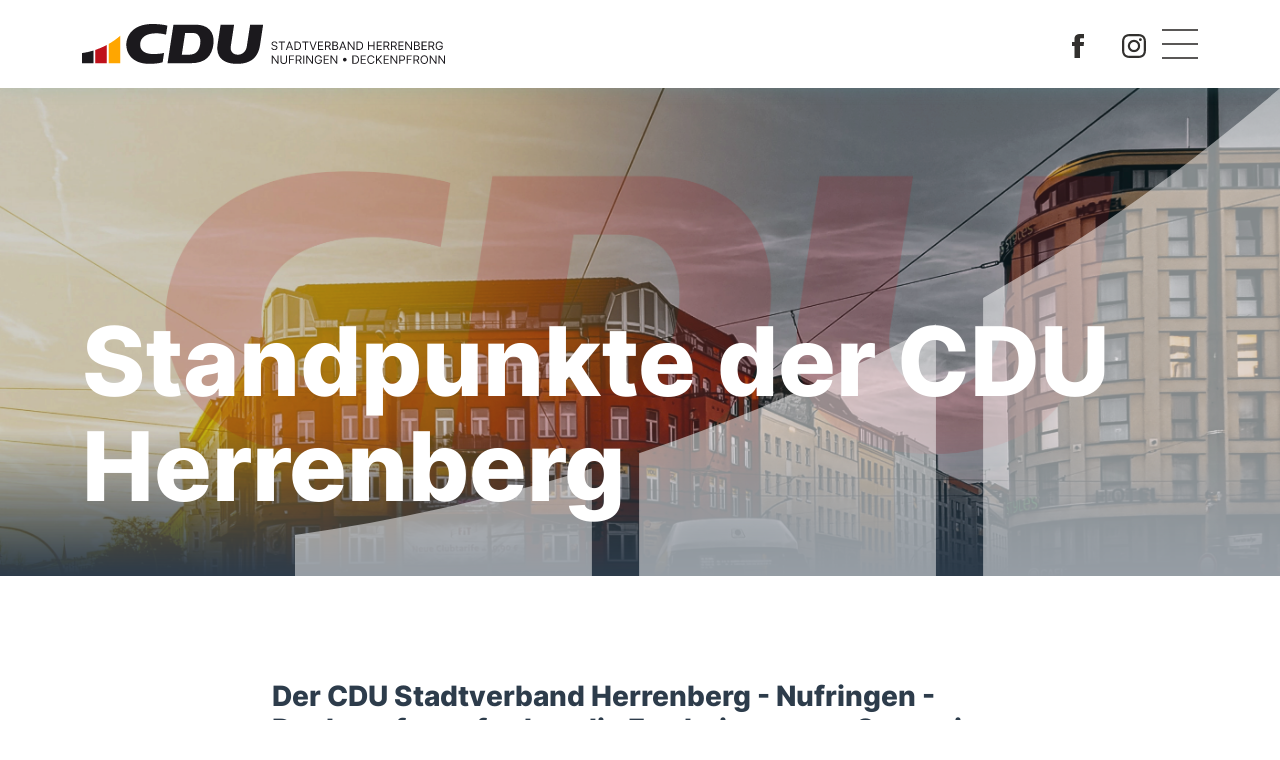

--- FILE ---
content_type: text/html; charset=utf-8
request_url: https://www.cdu-herrenberg.de/standpunkte-1
body_size: 7080
content:
<!DOCTYPE html><html dir="ltr" lang="de-de"><head><meta charset="utf-8"><!-- Realisierung: Internet XS Service GmbH Stuttgart Internetagentur Heßbrühlstraße 15 70565 Stuttgart Internet : https://www.internet-xs.de TYPO3 : https://www.internet-xs.de/web-entwicklung/typo3-programmierung E-Mail : info@internet-xs.de Telefon : 0711 / 78 19 41-0 This website is powered by TYPO3 - inspiring people to share! TYPO3 is a free open source Content Management Framework initially created by Kasper Skaarhoj and licensed under GNU/GPL. TYPO3 is copyright 1998-2026 of Kasper Skaarhoj. Extensions are copyright of their respective owners. Information and contribution at https://typo3.org/ --><title>Standpunkte</title><meta http-equiv="x-ua-compatible" content="IE=edge,chrome=1"/><meta name="generator" content="TYPO3 CMS"/><meta name="viewport" content="width=device-width, initial-scale=1, shrink-to-fit=no"/><meta name="twitter:card" content="summary"/><link rel="stylesheet" href="/typo3conf/ext/cdu_bb/Resources/Public/Vendor/bootstrap/css/bootstrap.min.css?1658245207" media="all"><link rel="stylesheet" href="/typo3conf/ext/cdu_bb/Resources/Public/Vendor/animate.css/animate.min.css?1660645067" media="all"><link rel="stylesheet" href="/typo3conf/ext/cdu_bb/Resources/Public/Vendor/tiny-slider/dist/tiny-slider.css?1635278984" media="all"><link rel="stylesheet" href="/typo3conf/ext/cdu_bb/Resources/Public/Css/main.css?1732187941" media="all"><link rel="stylesheet" href="/typo3conf/ext/cdu_bb/Resources/Public/Css/responsive.css?1683029886" media="all"><link rel="stylesheet" href="/typo3conf/ext/cdu_bb/Resources/Public/Css/v2.css?1713882243" media="all"><title>Standpunkte</title><meta name="geo.region" content="DE"/><link rel="apple-touch-icon" sizes="180x180" href="/apple-touch-icon.png"><link rel="icon" type="image/png" sizes="32x32" href="/favicon-32x32.png"><link rel="icon" type="image/png" sizes="16x16" href="/favicon-16x16.png"><link rel="manifest" href="/site.webmanifest"><link rel="mask-icon" href="/safari-pinned-tab.svg" color="#52b7c1"><meta name="msapplication-TileColor" content="#52b7c1"><meta name="theme-color" content="#ffffff"><meta name="geo.placename" content="Böblingen"/><meta name="ICBM" content="48.6864062, 9.0115434"/><meta name="geo.position" content="48.6864062;9.0115434"/><link rel="canonical" href="https://www.cdu-herrenberg.de/standpunkte-1"/></head><body id="page-845"><div id="page-nav-wrapper" class="fixed-top"><div class="container"><nav id="page-nav" class="d-flex flex-wrap align-items-center justify-content-between py-3 py-xl-4"><a href="/" class="d-flex align-items-center col-md-auto mb-md-0 text-dark text-decoration-none"><img id="page-nav-logo" src="/typo3conf/ext/cdu_bb/Resources/Public/Images/logos/cdu-stadtverband-herrenberg-nufringen-deckenpfronn-logo.svg" width="1879" height="207" alt=""/></a><ul class="nav col-12 col-md-auto mb-2 justify-content-center ms-xxl-auto mb-md-0 d-none d-xxl-flex"><li class="nav-item dropdown"><a href="#" data-bs-toggle="dropdown" class="nav-link dropdown-toggle p-0 mx-3" id="navbarDropdown0"> Mitmachen </a><ul class="dropdown-menu px-3 pt-4 pb-1" aria-labelledby="navbarDropdownMenuLink"><li><a class="dropdown-item py-2 pe-5 ps-0 " target="_blank" href="https://www.cdu.de/mitglied-werden/antrag"> Mitglied werden </a></li><li><a class="dropdown-item py-2 pe-5 ps-0 " href="/mitmachen/spenden"> Spenden </a></li></ul></li><li class="nav-item dropdown"><a href="#" data-bs-toggle="dropdown" class="nav-link dropdown-toggle p-0 mx-3" id="navbarDropdown1"> Über uns </a><ul class="dropdown-menu px-3 pt-4 pb-1" aria-labelledby="navbarDropdownMenuLink"><li><a class="dropdown-item py-2 pe-5 ps-0 " href="/ueber-uns/vorstand"> Unser Vorstand </a></li><li><a class="dropdown-item py-2 pe-5 ps-0 " href="/ueber-uns/gemeinderat-herrenberg"> Gemeinderat Herrenberg </a></li><li><a class="dropdown-item py-2 pe-5 ps-0 " href="/ueber-uns/gemeinderat-nufringen"> Gemeinderat Nufringen </a></li><li><a class="dropdown-item py-2 pe-5 ps-0 " href="/ueber-uns/ortschaftsrat"> Ortschaftsrat </a></li></ul></li><li class="nav-item "><a class="nav-link p-0 mx-3" href="/termine"> Termine </a></li><li class="nav-item "><a class="nav-link p-0 mx-3" href="/aktuelles"> Aktuelles </a></li><li class="nav-item dropdown"><a href="#" data-bs-toggle="dropdown" class="nav-link dropdown-toggle p-0 mx-3" id="navbarDropdown4"> CDU im Kreis </a><ul class="dropdown-menu px-3 pt-4 pb-1" aria-labelledby="navbarDropdownMenuLink"><li><a class="dropdown-item py-2 pe-5 ps-0 " target="_blank" href="https://www.cdu-bb.de/"> Kreisverband </a></li><li><a class="dropdown-item py-2 pe-5 ps-0 " href="/ueber-uns/kreisvorstand"> Kreisvorstand </a></li><li><a class="dropdown-item py-2 pe-5 ps-0 " href="/ueber-uns/kreisgeschaeftsstelle"> Kreisgeschäftsstelle </a></li><li><a class="dropdown-item py-2 pe-5 ps-0 " href="/ueber-uns/unsere-vertreter"> Unsere Vertreter </a></li><li><a class="dropdown-item py-2 pe-5 ps-0 " href="/ueber-uns/arbeitskreise"> Arbeitskreise </a></li><li><a class="dropdown-item py-2 pe-5 ps-0 " href="/ueber-uns/vereinigungen"> Vereinigungen </a></li></ul></li><li class="nav-item dropdown active"><a href="#" data-bs-toggle="dropdown" class="nav-link dropdown-toggle p-0 mx-3" id="navbarDropdown5"> Standpunkte </a><ul class="dropdown-menu px-3 pt-4 pb-1" aria-labelledby="navbarDropdownMenuLink"><li><a class="dropdown-item py-2 pe-5 ps-0 " href="/standpunkte/standpunkte-cdu-kreis-boeblingen"> Standpunkte CDU im Kreis Böblingen </a></li><li><a class="dropdown-item py-2 pe-5 ps-0 " target="_blank" href="https://assets.ctfassets.net/nwwnl7ifahow/5CgMnK71ags88lqIxtkCB5/66e14b4cc6a1207a4a5e4da169e46a33/240507_CDU_GSP_2024_Beschluss_Parteitag_FINAL.pdf"> CDU Grundsatzprogramm 2024 </a></li><li><a class="dropdown-item py-2 pe-5 ps-0 " target="_blank" href="https://www.grundsatzprogramm-cdu.de"> Grundsätzlich CDU </a></li></ul></li></ul><div class="col-sm-auto text-end d-none d-sm-flex ms-sm-auto me-sm-3 me-xl-0 me-xxl-0"><a class="d-inline-block mx-3" href="https://de-de.facebook.com/CDU_Herrenberg/" target="_blank"><img id="page-nav-facebook-logo" alt="Facebook-Logo" src="/typo3conf/ext/cdu_bb/Resources/Public/Images/facebook-logo.svg" width="602" height="602"/></a><a class="d-inline-block mx-3" href="https://www.instagram.com/cdukvbb/" target="_blank"><img id="page-nav-instagram-logo" alt="Instagram-Logo" src="/typo3conf/ext/cdu_bb/Resources/Public/Images/instagram-logo.svg" width="256" height="256"/></a></div><div class="col-auto text-end d-xxl-none" id="hamburger"><div id="nav-icon2"><span></span><span></span><span></span><span></span><span></span><span></span></div></div></nav></div></div><nav id="off-canvas-nav"><ul class="p-0 ps-4 m-0" id="off-canvas-nav-nav"><li class="nav-item py-2 "><a href="#" data-bs-toggle="collapse" data-bs-target="#off-canvas-nav-dropdown-0-dropdown" class="nav-link py-2" id="off-canvas-nav-dropdown-0"> Mitmachen </a><ul data-bs-parent="#off-canvas-nav-nav" id="off-canvas-nav-dropdown-0-dropdown" class="ps-4 m-0 collapse " aria-labelledby="navbarDropdownMenuLink"><li><a class="nav-link py-2 " href="https://www.cdu.de/mitglied-werden/antrag"> Mitglied werden </a></li><li><a class="nav-link py-2 " href="/mitmachen/spenden"> Spenden </a></li></ul></li><li class="nav-item py-2 "><a href="#" data-bs-toggle="collapse" data-bs-target="#off-canvas-nav-dropdown-1-dropdown" class="nav-link py-2" id="off-canvas-nav-dropdown-1"> Über uns </a><ul data-bs-parent="#off-canvas-nav-nav" id="off-canvas-nav-dropdown-1-dropdown" class="ps-4 m-0 collapse " aria-labelledby="navbarDropdownMenuLink"><li><a class="nav-link py-2 " href="/ueber-uns/vorstand"> Unser Vorstand </a></li><li><a class="nav-link py-2 " href="/ueber-uns/gemeinderat-herrenberg"> Gemeinderat Herrenberg </a></li><li><a class="nav-link py-2 " href="/ueber-uns/gemeinderat-nufringen"> Gemeinderat Nufringen </a></li><li><a class="nav-link py-2 " href="/ueber-uns/ortschaftsrat"> Ortschaftsrat </a></li></ul></li><li class="nav-item py-2 "><a class="nav-link py-2" href="/termine"> Termine </a></li><li class="nav-item py-2 "><a class="nav-link py-2" href="/aktuelles"> Aktuelles </a></li><li class="nav-item py-2 "><a href="#" data-bs-toggle="collapse" data-bs-target="#off-canvas-nav-dropdown-4-dropdown" class="nav-link py-2" id="off-canvas-nav-dropdown-4"> CDU im Kreis </a><ul data-bs-parent="#off-canvas-nav-nav" id="off-canvas-nav-dropdown-4-dropdown" class="ps-4 m-0 collapse " aria-labelledby="navbarDropdownMenuLink"><li><a class="nav-link py-2 " href="https://www.cdu-bb.de/"> Kreisverband </a></li><li><a class="nav-link py-2 " href="/ueber-uns/kreisvorstand"> Kreisvorstand </a></li><li><a class="nav-link py-2 " href="/ueber-uns/kreisgeschaeftsstelle"> Kreisgeschäftsstelle </a></li><li><a class="nav-link py-2 " href="/ueber-uns/unsere-vertreter"> Unsere Vertreter </a></li><li><a class="nav-link py-2 " href="/ueber-uns/arbeitskreise"> Arbeitskreise </a></li><li><a class="nav-link py-2 " href="/ueber-uns/vereinigungen"> Vereinigungen </a></li></ul></li><li class="nav-item py-2 active"><a href="#" data-bs-toggle="collapse" data-bs-target="#off-canvas-nav-dropdown-5-dropdown" class="nav-link py-2" id="off-canvas-nav-dropdown-5"> Standpunkte </a><ul data-bs-parent="#off-canvas-nav-nav" id="off-canvas-nav-dropdown-5-dropdown" class="ps-4 m-0 collapse show" aria-labelledby="navbarDropdownMenuLink"><li><a class="nav-link py-2 " href="/standpunkte/standpunkte-cdu-kreis-boeblingen"> Standpunkte CDU im Kreis Böblingen </a></li><li><a class="nav-link py-2 " href="https://assets.ctfassets.net/nwwnl7ifahow/5CgMnK71ags88lqIxtkCB5/66e14b4cc6a1207a4a5e4da169e46a33/240507_CDU_GSP_2024_Beschluss_Parteitag_FINAL.pdf"> CDU Grundsatzprogramm 2024 </a></li><li><a class="nav-link py-2 " href="https://www.grundsatzprogramm-cdu.de"> Grundsätzlich CDU </a></li></ul></li></ul><div class="mt-4"><a class="d-inline-block mx-3" href="https://de-de.facebook.com/cdukvbb/" target="_blank"><img id="off-canvas-facebook-logo" alt="Facebook-Logo" src="/typo3conf/ext/cdu_bb/Resources/Public/Images/facebook-logo.svg" width="602" height="602"/></a><a class="d-inline-block mx-3" href="https://www.instagram.com/cdukvbb/" target="_blank"><img id="off-canvas-nav-instagram-logo" alt="Instagram-Logo" src="/typo3conf/ext/cdu_bb/Resources/Public/Images/instagram-logo.svg" width="256" height="256"/></a></div></nav><div class="header-mit-bild"><div class="header-mit-bild-bild" style="background-image: url(/fileadmin/geteilte-medien/Standard-Header.jpg);"></div><div class="header-mit-bild-overlay">&nbsp;</div><div class="header-mit-bild-overlay2">&nbsp;</div><div class="header-mit-bild-content"><div class="container"><h1>Standpunkte der CDU Herrenberg</h1></div></div></div><br /><br /><div class="inhaltsseite-content-wrapper bg-abstract-bottom-right"><div class="container"><div class="row"><div class="col-lg-8 offset-lg-2 col-bg"><h3 class="my-5">Der CDU Stadtverband Herrenberg - Nufringen - Deckenpfronn fordert die Erarbeitung von Szenarien, wie das Krankenhaus in Herrenberg erhalten werden kann</h3><p>Anfang Juli hat der Landrat Bernhard und die Geschäftsleitung des Klinikverbundes Südwest das Fachgutachten zum Medizinkonzept 2030 in Teilen öffentlich gemacht. Dieses Gutachten sieht große Anpassungen in der Krankenhauslandschaft in den Landkreisen Böblingen und Calw vor. Vor allem in Herrenberg stehen lt. Gutachten große Veränderungen an. Konkret: Die Wandlung des Krankenhauses in ein ‚Medizinisches Versorgungszentrum (MVZ)‘ mit rein ambulantem Leistungsspektrum. Was dies im Detail bedeutet, ist bisher noch unklar.</p><p>Die Enttäuschung und Verärgerung in Herrenberg sind groß. Sowohl die Kommunalpolitik als auch die Mitarbeiter/innen, die Patienten/innen und die Kooperationspartner haben in den letzten Jahren weitreichende Veränderungen am Krankenhaus konstruktiv mitgetragen. Die geforderte Spezialisierung wurde umgesetzt und damit nachweisbare Erfolge erzielt. Dies geschah im festen Vertrauen auf die Worte des Landrates und Aufsichtsratsvorsitzenden des Klinikverbundes Südwest, dass das Herrenberger Krankenhaus als Einrichtung eine Perspektive hat.</p><p>Gemäß den Ausführungen von Landrat Bernhard bei der Informationsveranstaltung am 17.07.2023 ist das aktuelle Gutachten lediglich der Beginn eines Diskussions- &amp; Beteiligungsprozesses; Entscheidungen seien noch nicht getroffen. Diese Zusage muss eingehalten werden!</p><p>Ein Medizinkonzept steht im Kontext sehr vieler Faktoren. Veränderungen am Konzept des Klinikverbundes müssen daher wohl durchdacht und äußerst sorgfältig abgewogen werden - pauschale Forderungen nach dem Erhalt des Status Quo greifen zu kurz. Für den CDU Stadtverband Herrenberg - Nufringen - Deckenpfronn ist klar, dass insbesondere nachfolgende Aspekte bei der Festlegung der zukünftigen Strategie für den Krankenhausstandort Herrenberg berücksichtigt werden müssen:</p><p>a) Die Qualität der medizinischen Versorgung im Großraum Herrenberg darf sich keinesfalls verschlechtern. Qualität umfasst hierbei nicht nur die medizinische Behandlung selbst, sondern bspw. auch die mit der Behandlung in Zusammenhang stehenden Transporte und die damit einhergehenden Belastungen für die Patientinnen und Patienten.</p><p>b) Die Funktionsfähigkeit der medizinischen Versorgung für die Breite der Bevölkerung zeigt sich u.a. im Zusammenspiel der niedergelassenen Haus- &amp; Fachärzte/innen mit unserem Krankenhaus. Dieses Zusammenspiel muss bei den Überlegungen zum Herrenberger Krankenhaus ein wesentlicher Aspekt sein; bspw. mit Blick auf die Verfügbarkeit von Betten, die Verfügbarkeit von Transportkapazitäten, u.a.m.</p><p>c) Das wirtschaftliche Ergebnis des ‚Verbunds als Ganzes‘ muss signifikant verbessert werden. Ende 2023 wird das verbundweite Jahresdefizit für die medizinische Krankenhausversorgung der 560.000 Einwohner/innen im Klinikverbund Südwest ca. 50 - 60 Mio. € betragen. Dieses finanzielle Defizit muss deutlich reduziert und die Wirtschaftlichkeit des KVSW erhöht werden; dies schon allein aus Gründen der Generationengerechtigkeit.</p><p>d) Der Fachkräftemangel - sowohl beim Pflegepersonal als auch bei Ärztinnen &amp; Ärzten - ist auch in Herrenberg und im Landkreis angekommen. Die enorm gestiegene Anzahl von Leasing-Ärzten in unseren Krankenhäusern und der verstärkte Rückgriff auf Leiharbeitskräfte machen dies deutlich. In den kommenden Jahren wird der Fachkräftemangel weiter zunehmen und nicht nur unser Krankenhaus, sondern auch unsere Hausarztpraxen und niedergelassenen Fachärztinnen &amp; -ärzte vor enorme Herausforderungen stellen. Unsere medizinische Versorgungslandschaft hier in Herrenberg als Ganzes muss auf den Fachkräftemangel bestmöglich vorbereitet werden.</p><p>e) HerrenbergbietetmitseinerüberJahrzehntegewachsenenundetabliertenEhrenamtsstrukturein Pfund, das kein anderer Standort im Klinikverbund Südwest - aber auch weit darüber hinaus - in dieser Breite und Stabilität bietet. Das Zusammenwirken zwischen Ehrenamtlichen und Hauptamtlichen funktioniert hervorragend. Es bietet Vorteile in vielerlei Hinsicht und führt zu einer starken Verwurzelung des Krankhauses in der Herrenberger Bevölkerung. Eine solche Ehrenamtsstruktur darf (vor allem in gesellschaftlich herausfordernden Zeiten wie diesen) nicht aufs Spiel gesetzt werden und kann - egal an welchem Standort - nicht innerhalb weniger Jahre aufgebaut werden. Es wäre fatal, die Chancen, welche sich aus der Zusammenarbeit mit der Evangelischen Diakonieschwesternschaft Korntal-Münchingen und dem Engagement der Ehrenamtlichen bieten, zukünftig nicht zu nutzen.</p><p>f) Die medizinische Notfallversorgung - vor allem die Notfallversorgung von älteren Menschen - ist ein weiteres wesentliches Kriterium bei der Bewertung der geplanten Veränderungen. Bei Schlaganfällen und Herzinfarkten ist die Versorgung bereits jetzt gut geregelt: Ein Linkskatheter- Messplatz sowie eine Stroke-Unit stehen aktuell in Leonberg bzw. Sindelfingen zur Verfügung und die Notfallketten sind entsprechend organisiert. Die Notfallversorgung umfasst jedoch weit mehr: Stürze, Brüche, Darmverschlüsse, Herzinsuffizienzen, Atemnot u.a.m. - nicht selten bei Bewohnern/innen unserer hiesigen Pflegeheime. Bei der Notfallversorgung und der Gestaltung der Notfallketten darf es keine Abstriche geben; bestehende Strukturen müssen in eine etwaige Neugestaltung eingebunden und Kapazitäten ggf. ausgebaut werden.</p><p>g) Die stationäre medizinische Versorgung einschließlich medizinischer Notfallversorgung in Herrenberg muss in öffentlicher Trägerschaft bleiben. Eine Privatisierung kommt nicht in Betracht.</p><p>Den von Landrat Bernhard zugesagten Beratungsprozess mit öffentlicher Beteiligung begrüßen wir ausdrücklich – haben gleichzeitig aber große Erwartungen an diesen Prozess:</p><p>(1) Die vielen - sehr berechtigten - Fragen und Anregungen aus der Bevölkerung und den betroffenen Personen (Mitarbeiter/innen, Hausärztinnen &amp; Hausärzte, ...) insbesondere zum Thema Frauenheilkunde und Geburtshilfe müssen umfassend und nachvollziehbar beantwortet werden bzw. in den Planungen Berücksichtigung finden.</p><p>(2) Im Rahmen des Prozesses muss vollständige Transparenz hinsichtlich der Datenlage, der Entscheidungskriterien und den Auswirkungen hergestellt werden. Interessierte Bürger/innen müssen einfachen Zugang zu diesen Daten bekommen. (Das versprochene komplette Gutachten liegt nach wie vor nicht vor).</p><p>Wir fordern von den handelnden Personen jedoch detaillierte Konzepte und Vorschläge, wie bzw. mit welchen Anpassungen der Krankenhausstandort Herrenberg erhalten werden kann. Hier sind der Aufsichtsrat des KVSW, das Beratungsunternehmen Lohfert &amp; Lohfert, der Kreistag sowie die Klinikleitung gleichermaßen in der Pflicht. Ein Ansatz könnte unserer Einschätzung nach unter anderem der stationäre Ausbau der Geriatrie sowie die Palliativmedizin sein. Mit Blick auf die Frauenheilkunde und die Geburtshilfe schließen wir uns den Forderungen der Frauen Union an.</p><p>Für den Stadtverband</p><p>Tobias Pfander Co-Vorsitzender</p><p>Albrecht Stickel Co-Vorsitzender</p></div></div><div class="row"><div class="col-lg-8 offset-lg-2 col-bg"><h3 class="my-5">Unsere konkreten Fragen und Forderungen zum aktuellen Zeitpunkt:</h3><p>1) Größtmögliche Transparenz und angemessene Fristen bei der Information und Einbindung der Bürger/innen, Entscheidungsträger/innen und Mitarbeiter/innen.</p><p>2) Prüfung aller Optionen, um das Krankenhaus in Herrenberg zu erhalten und wirtschaftlich nachhaltig im Gesamtverbund zu führen.</p><p>3) Detaillierte Darstellung des Fachgutachtens, der Fakten sowie der Pro- und Contra-Argumente in für Laien verständlicher Sprache.</p><p>4) Offenlegung der betriebswirtschaftlichen Zahlen der einzelnen Häuser im Klinikverbund inkl. deren Herleitung (bspw. Verrechnungssätze, etc.). Erarbeitung einer Strategie, wie die großen Häuser im KVSW in die Wirtschaftlichkeit geführt werden können, um die kleineren Häuser mitfinanzieren zu können?</p><p>5) Detaillierte Erläuterung, inwiefern die geplanten Veränderungen zu einer Verringerung des Defizits auf Klinikverbund-Ebene führen. Worin liegen konkret die Einsparungen und wie hoch sind diese jeweils? Wo entstehen Mehrkosten an anderen Standorten? Welche sonstigen Einsparungen wird der Klinikverbund – parallel zu den Maßnahmen in Herrenberg – umsetzen?</p><p>6) Bitte um Vorlage eines detaillierten Zeitplans bzgl. der bisher geplanten Maßnahmen.</p><p>7) Welche Auswirkungen haben die geplanten Änderungen auf das ehrenamtliche Engagement und auf die Zusammenarbeit mit der Diakonieschwesternschaft? Wie wird sichergestellt, dass diejenigen, die bereits in Herrenberg tätig sind - egal ob Fachkräfte oder Ehrenamtliche - dem KVSW erhalten bleiben?</p><p>8) Wie wirken sich die geplanten Strukturqualitätsvorgaben vom Bund auf den Klinikverbund insgesamt, und auf den Krankenhausstandort Herrenberg im Besonderen, aus?</p><p>9) Aus welchen konkreten Gründen werden Leistungen aus Herrenberg nach Calw und Nagold verlegt? Wie hoch sind die damit einhergehenden Investitionskosten? Über welchen Zeitraum sollen die aus Herrenberg verlagerten Leistungen in Nagold bzw. Calw betrieben werden (bspw. die Geburtshilfe in Nagold)?</p><p>10) Wie soll das Notfallkonzept für Herrenberg konkret gestaltet sein? Wo werden zu welchen Tages-/Nachtzeiten, welche Notfälle behandelt? Wie sehen die Notfallketten mit Blick auf die Kapazitäten, Transportwege und Transportzeiten aus?</p><p>11) In welchem Zusammenhang stehen die Überlegungen zur Struktur des Klinikverbundes mit der geplanten Krankenhausreform auf Bundesebene? Welche Auswirkungen haben die aktuellen Absprachen zwischen dem Bundesgesundheitsminister und den Gesundheitsminister der Länder auf das Krankenhaus Herrenberg?</p></div></div></div></div><div id="page-footer-wrapper"><div class="container"><footer id="page-footer" class="d-flex flex-wrap align-items-center justify-content-center justify-content-md-between py-4"><a href="https://www.cdu-bb.de/" target="_blank" class="d-flex align-items-center col-md-2 mb-2 mb-md-0 text-dark text-decoration-none" ><img id="page-footer-logo" alt="CDU Kreisverband Böblingen" src="/typo3conf/ext/cdu_bb/Resources/Public/Images/logos/cdu-kreisverband-boeblingen-logo-w.svg" width="413" height="75"/></a><ul class="nav col-12 col-md-auto justify-content-center my-4 my-lg-0"><li class="nav-item "><a class="nav-link mx-4 p-0 text-white" href="/kontakt"> Kontakt </a></li><li class="nav-item "><a class="nav-link mx-4 p-0 text-white" href="/datenschutz"> Datenschutz </a></li><li class="nav-item "><a class="nav-link mx-4 p-0 text-white" href="/impressum"> Impressum </a></li></ul><div class="col-md-2 text-end"><a class="d-inline-block mx-3" href="https://de-de.facebook.com/cdukvbb/" target="_blank"><img id="page-footer-facebook-logo" alt="Facebook-Logo" src="/typo3conf/ext/cdu_bb/Resources/Public/Images/facebook-logo-w.svg" width="602" height="602"/></a><a class="d-inline-block mx-3" href="https://www.instagram.com/cdukvbb/" target="_blank"><img id="page-footer-instagram-logo" alt="Instagram-Logo" src="/typo3conf/ext/cdu_bb/Resources/Public/Images/instagram-logo-w.svg" width="256" height="256"/></a></div></footer></div></div><div class="modal" id="modal-mitglied-werden-bestaetigung" tabindex="-1" aria-labelledby="staticBackdropLabel" aria-hidden="true"><div class="modal-dialog"><div class="modal-content border-0 shadow-lg"><div class="modal-header border-0"><h5 class="modal-title" id="staticBackdropLabel">Vielen Dank!</h5><button type="button" class="btn-close" data-bs-dismiss="modal" aria-label="Close"></button></div><div class="modal-body"><p>Vielen Dank für Ihr Interesse an der CDU.</p><p>Wir setzen uns schnellstmöglich mit Ihnen in Verbindnung.</p></div><div class="modal-footer border-0 pt-0"><button type="button" class="btn btn-primary" data-bs-dismiss="modal">Weiter</button></div></div></div></div><script src="/typo3conf/ext/cdu_bb/Resources/Public/Vendor/jquery/jquery-3.6.0.min.js?1660556987"></script><script src="/typo3conf/ext/cdu_bb/Resources/Public/Vendor/jquery.matchHeight/jquery.matchHeight-min.js?1664971812"></script><script src="/typo3conf/ext/cdu_bb/Resources/Public/Vendor/tiny-slider/dist/min/tiny-slider.js?1635278984"></script><script src="/typo3conf/ext/cdu_bb/Resources/Public/Vendor/bootstrap/js/bootstrap.bundle.min.js?1658245207"></script><script src="/typo3conf/ext/cdu_bb/Resources/Public/JavaScript/main.js?1730732639"></script></body></html>

--- FILE ---
content_type: text/css; charset=utf-8
request_url: https://www.cdu-herrenberg.de/typo3conf/ext/cdu_bb/Resources/Public/Css/main.css?1732187941
body_size: 4130
content:
.animate__delay-0_5s {
    --animate-delay: 0.5s;
}

.animate__delay-0_75s {
    --animate-delay: 0.75s;
}

@font-face {
    font-family: 'cdu_kievit_tabbold';
    src: url('../Vendor/CDUKievit/cdukvtb_-webfont.woff2') format('woff2'),
    url('../Vendor/CDUKievit/cdukvtb_-webfont.woff') format('woff');
    font-weight: normal;
    font-style: normal;

}

@font-face {
    font-family: 'cdu_kievit_tabbold_italic';
    src: url('../Vendor/CDUKievit/cdukvtbi-webfont.woff2') format('woff2'),
    url('../Vendor/CDUKievit/cdukvtbi-webfont.woff') format('woff');
    font-weight: normal;
    font-style: normal;

}

@font-face {
    font-family: 'cdu_kievit_tabregular';
    src: url('../Vendor/CDUKievit/cdukvtw_-webfont.woff2') format('woff2'),
    url('../Vendor/CDUKievit/cdukvtw_-webfont.woff') format('woff');
    font-weight: normal;
    font-style: normal;

}

@font-face {
    font-family: 'cdu_kievit_tabitalic';
    src: url('../Vendor/CDUKievit/cdukvtwi-webfont.woff2') format('woff2'),
    url('../Vendor/CDUKievit/cdukvtwi-webfont.woff') format('woff');
    font-weight: normal;
    font-style: normal;

}

/* montserrat-regular - latin */
@font-face {
    font-family: 'Montserrat';
    font-style: normal;
    font-weight: 400;
    src: url('../Fonts/montserrat-v25-latin/montserrat-v25-latin-regular.eot'); /* IE9 Compat Modes */
    src: local(''),
    url('../Fonts/montserrat-v25-latin/montserrat-v25-latin-regular.eot?#iefix') format('embedded-opentype'), /* IE6-IE8 */
    url('../Fonts/montserrat-v25-latin/montserrat-v25-latin-regular.woff2') format('woff2'), /* Super Modern Browsers */
    url('../Fonts/montserrat-v25-latin/montserrat-v25-latin-regular.woff') format('woff'), /* Modern Browsers */
    url('../Fonts/montserrat-v25-latin/montserrat-v25-latin-regular.ttf') format('truetype'), /* Safari, Android, iOS */
    url('../Fonts/montserrat-v25-latin/montserrat-v25-latin-regular.svg#Montserrat') format('svg'); /* Legacy iOS */
}
/* montserrat-500 - latin */
@font-face {
    font-family: 'Montserrat';
    font-style: normal;
    font-weight: 500;
    src: url('../Fonts/montserrat-v25-latin/montserrat-v25-latin-500.eot'); /* IE9 Compat Modes */
    src: local(''),
    url('../Fonts/montserrat-v25-latin/montserrat-v25-latin-500.eot?#iefix') format('embedded-opentype'), /* IE6-IE8 */
    url('../Fonts/montserrat-v25-latin/montserrat-v25-latin-500.woff2') format('woff2'), /* Super Modern Browsers */
    url('../Fonts/montserrat-v25-latin/montserrat-v25-latin-500.woff') format('woff'), /* Modern Browsers */
    url('../Fonts/montserrat-v25-latin/montserrat-v25-latin-500.ttf') format('truetype'), /* Safari, Android, iOS */
    url('../Fonts/montserrat-v25-latin/montserrat-v25-latin-500.svg#Montserrat') format('svg'); /* Legacy iOS */
}

* {
    outline: none !important;
}

body {
    font-family: cdu_kievit_tabregular;
    line-height: 1.75;
    padding-top: 62px;
    color: #32302e;
    overflow-x: hidden;
}

.bg-light {
    background: #f4f4f4 !important;
}

#page-footer-wrapper {
    background: #32302e;
    color: #ffffff;
    padding-top: 5vh;
    padding-bottom: 5vh;
}

#page-footer-logo {
    height: 40px;
    width: auto;
}

#page-nav-wrapper {
    background: #f4f4f4;
    font-weight: 400;
}

#page-nav-facebook-logo, #page-nav-instagram-logo {
    max-width: 24px;
    height: auto;
}

#page-nav a {
    color: #32302e;
    font-family: 'Montserrat', sans-serif;
}

#page-nav .dropdown-toggle::after {
    display: none;
}

#page-nav .dropdown-menu {
    background: #f4f4f4;
    border: none;
    border-bottom-left-radius: 20px;
    border-bottom-right-radius: 20px;

}

#page-nav .dropdown-menu > li {
    border-bottom: 1px solid #d1d1d1;
}

#page-nav .dropdown-menu > li:last-child {
    border-bottom: none;
}

#page-nav .dropdown-menu > li > a {
    color: #595756;
}

#page-nav .dropdown-menu > li > a:hover, #page-nav .dropdown-menu > li > a:focus, #page-nav .dropdown-menu > li > a:active, #page-nav .dropdown-menu > li > a:focus:active {
    background: none;
    color: #32302e;
    font-weight: 500;
}

#page-nav .dropdown-item.active, #page-nav .dropdown-item:active {
    background: none;
    font-weight: 500;
    color: #32302e;
}

#page-nav .nav-link.dropdown-toggle.show {
    font-weight: 500;
}


/*#page-nav .nav-item.active > a {
    font-weight: 500;
    border-bottom: 2px solid #d1d1d1;
}*/

#page-nav .nav-item > a:after {
    background-color: transparent;
    content: ' ';
    display: block;
    position: relative;
    width: 0;
    height: 2px;
    border: none;
    margin-left: 0;
    vertical-align: 0;
    transition: width .5s ease .1s;
}

#page-nav .nav-item > a:hover:after, #page-nav .nav-item.active > a:after, #page-nav .nav-item > a.dropdown-toggle.show:after {
    width: 100%;
    background-color: #d1d1d1;
}

#page-nav .nav-item.active > a {
    font-weight: 500;
}

#page-footer-facebook-logo, #page-footer-instagram-logo {
    max-width: 24px;
    height: auto;
}

#page-footer a {
    font-family: 'Montserrat', sans-serif;
}

#page-footer .nav a.active {
    border-bottom: 2px solid #ffffff;
}

h1, h2, h3, h4, h5, h6,
.h1, .h2, .h3, .h4, .h5, .h6 {
    font-family: cdu_kievit_tabbold;
}

h1 a, h2 a, h3 a, h4 a, h5 a, h6 a,
.h1 a, .h2 a, .h3 a, .h4 a, .h5 a, .h6 a,

h1 a:hover, h2 a:hover, h3 a:hover, h4 a:hover, h5 a, h6 a:hover,
.h1 a:hover, .h2 a:hover, .h3 a:hover, .h4 a:hover, .h5 a:hover, .h6 a:hover,

h1 a:focus, h2 a:focus, h3 a:focus, h4 a:focus, h5 a:focus, h6 a:focus,
.h1 a:focus, .h2 a:focus, .h3 a:focus, .h4 a:focus, .h5 a:focus, .h6 a:focus,

h1 a:active, h2 a:active, h3 a:active, h4 a:active, h5 a:active, h6 a:active,
.h1 a:active, .h2 a:active, .h3 a:active, .h4 a:active, .h5 a:active, .h6 a:active,

h1 a:focus:active, h2 a:focus:active, h3 a:focus:active, h4 a:focus:active, h5 a:focus:active, h6 a:focus:active,
.h1 a:focus:active, .h2 a:focus:active, .h3 a:focus:active, .h4 a:focus:active, .h5 a:focus:active, .h6 a:focus:active

{
    color: inherit;
    text-decoration: none;
}

h4, .h4 {
    font-size: 1.3rem;
}

.bg-abstract-bottom-right {
    background: url(../Images/abstract-bottom.svg) no-repeat bottom right;
    background-size: contain;
    padding-bottom: 5vw;
}

.bg-abstract-bottom-left-large {

    background: url(../Images/abstract-bottom-left-large.svg) no-repeat bottom left;
    background-size: contain;
    padding-bottom: 10vw;
}

.bg-abstract-bottom-left {
    background: url(../Images/abstract-bottom-left.svg) no-repeat bottom left;
    background-size: contain;
    padding-bottom: 30vh;
}

#page-nav-logo {
    height: 30px;
    width: auto;
}




.header-mit-bild {
    height: calc(40vh - 62px);
    background-position: top center;
    position: relative;
    background-size: cover;

}

.header-mit-bild-bild {
    position: absolute;
    top: 0;
    left: 0;
    width: 100%;
    height: 100%;
    filter: contrast(1.1) saturate(130%);
    background-size: cover;
    background-position: center top;
    background-repeat: no-repeat;
}

.header-mit-bild-text {
    height: calc(150vh - 62px);
    background-position: top center;
    position: relative;

}

.header-mit-bild-text-bild {
    position: absolute;
    top: 0;
    left: 0;
    width: 100%;
    height: 100vh;
    filter: contrast(1.1) saturate(130%);
    background-size: cover;
    background-position: center top;
    background-repeat: no-repeat;
}

.header-mit-bild-text-overlay, .header-mit-bild-overlay {
    position: absolute;
    top: 0;
    left: 0;
    width: 100%;
    height: 100%;
    background: rgb(50,48,46);
    background: -moz-linear-gradient(180deg, rgba(0,0,0,0.2) 70%, rgba(0,0,0,0.9) 100%);
    background: -webkit-linear-gradient(180deg, rgba(0,0,0,0.1) 70%, rgba(0,0,0,0.9) 100%);
    background: linear-gradient(180deg, rgba(0,0,0,0.2) 70%, rgba(0,0,0,0.9) 100%);


}

.header-mit-bild-text-overlay2, .header-mit-bild-overlay2 {
    position: absolute;
    top: 0;
    left: 0;
    width: 100%;
    height: 100%;
    background: url(../Images/header-mit-bild-overlay2-bg.svg) no-repeat bottom right;
    background-size: contain;
}

.header-mit-bild-content {
    position: absolute;
    width: 100%;
}

.header-mit-bild-text-content {
    position: absolute;
    bottom: 5%;
    left: 0;
    width: 100%;
}

.header-mit-bild-text-content-text {
    color: #ffffff;
    text-shadow: .05em .05em .05em  rgba(0,0,0,0.15);
}

.header-mit-bild-content {
    bottom: 0;
}

.header-mit-bild-text h1, .header-mit-bild-text h1 span, .header-mit-bild h1, .header-mit-bild h1 span {
    font-size: 3rem;
    font-family: cdu_kievit_tabbold_italic;
    text-transform: uppercase;
    line-height: 1.1;
    color: #ffffff;
}

h1.text-primary {
    font-family: cdu_kievit_tabbold_italic;
    color: #ca080c !important;
    text-transform: uppercase;
}

.my-10vh {
    margin-top: 10vh;
    margin-bottom: 10vh;
}

.py-10vh {
    padding-top: 10vh;
    padding-bottom: 10vh;
}

.mb-10vh {
    margin-bottom: 10vh;
}

.mt-10vh {
    margin-top: 10vh;
}

.mb-7vh {
    margin-bottom: 7vh;
}

.my-5vh {
    margin-top: 5vh;
    margin-bottom: 5vh;
}

h1.my-10vh {
    font-size: 3rem;
}

.btn {
    border-radius: 20px;
    padding: 14px 40px 14px 40px;
}


.font-normal {
    font-weight: normal;
}

.vereinigung a {
    color: inherit;
    text-decoration: none;
}

.vereinigung-logo-wrapper {
    height:0;
    width:100%;
    padding-bottom:100%;
    border-radius: 100%;
    position: relative;
}

.vereinigung-logo {
    position: absolute;
    top: 15%;
    left: 15%;
    height: 70%;
    width: 70%;
    background-position: center;
    background-repeat: no-repeat;
    background-size: contain;
}

.vereinigung-logo-wappen {
    top: 20%;
    height: 70%;
}

.vereinigung-logo-link {
    display: block;
    width: 100%;
    height: 100%;
    position: absolute;
    top: 0;
    left: 0;
}

#mitgliedsantrag {
    padding: 5vh 5vw;

}

.bg-blurry {
    background: rgba(240, 240, 240, 0.7);
    backdrop-filter: blur(25px);
    border-radius: 12px;
}

.col-bg {
    background: rgba(255,255,255, 0.7);
    backdrop-filter: blur(25px);
    border-radius: 15px;
}

.nachrichten {
    padding-top: 10vh;
    padding-bottom: 10vh;
    background-size: contain;
    background: #f4f4f4 url(../Images/abstract-bottom-left.svg) no-repeat bottom left;
    background-size: contain;
}

#scroll-top {
    width: 40px;
    height: 40px;
    position: fixed;
    bottom: 10vh;
    right: 10vw;
    border-radius: 40px;
    border: none;
    background: #ffffff;
}

.accordion-button {
    font-family: cdu_kievit_tabbold_italic;
    font-size: 1.5rem;
    text-transform: uppercase;
    background: none;
    backdrop-filter: blur(5px);
    border-radius: 15px;
}

.accordion-item {
    background: rgba(255,255,255,0.8);
    backdrop-filter: blur(5px);
}

.accordion-button:focus {
    background: none;
    color: #ca080c;
}

.accordion-button:not(.collapsed) {
    background: none;
    color: #ca080c;
    box-shadow: none;
}

.accordion-button:not(.collapsed)::after {
}

.accordion-button:focus {
    border: none;
    box-shadow: none !important;
}

.accordion-body > *:last-child {
    margin-bottom: 0;
}

.person-name {
    font-family: cdu_kievit_tabbold;
    text-transform: none;
}

.rounded {
    border-radius: 15px !important;
}

.news-list-group-item {
    border-bottom: 1px solid #c0c0c0;
    border-top: none;
    border-left: none;
    border-right: none;
    border-radius: 0 !important;
}

.news-list-group-item h3 a {
    color: inherit;
    text-decoration: none;
}

.news-list-group-item div.lead a {
    color: inherit;
    text-decoration: none;
    font-size: 1rem;
}

.text-primary {
    color: #ca080c !important;
}

.display-1, .display-2, .display-3, .display-4, .display-5, .display-6 {
    font-family: cdu_kievit_tabbold_italic;
    text-transform: uppercase;
}

.card-img, .card-img-bottom, .card-img-top {
    height: auto;
}

.card-img, .card-img-top {
    border-top-left-radius: 15px !important;
    border-top-right-radius: 15px !important;
}

a.unstyled, a.unstyled:hover, a.unstyled:focus, a.unstyled:active, a.unstyled:focus:active {
    color: inherit;
    text-decoration: none;
}

.text-muted {
    color: #adacab !important;
}

.icon {
    margin-top: -3px;
}

a {
    color: #ca080c;
    text-decoration: none;
}

a:hover, a:focus, a:active, a:focus:active {
    color: #ec6900;
    text-decoration: none;
}

.startseite h2 {
    font-size: 2rem;
    margin-bottom: 5vh;
}

.btn-outline-primary {
    border-color: #c40000;
    color: #c40000;
}

.btn-outline-primary:hover, .btn-outline-primary:focus, .btn-outline-primary:active, .btn-outline-primary:focus:active {
    border-color: #c40000;
    background-color: #c40000;
}

.card-body > *:last-child {
    margin-bottom: 0;
}

.img-fluid {
    width: 100%;
    height: auto;
}



.btn-primary {
    border-color: #c40000;
    background-color: #c40000;
}

.btn-primary:hover, .btn-primary:focus, .btn-primary:active, .btn-primary:focus:active {
    background: #ffffff;
    border-color: #ffffff;
    color: #c40000;
}


#news-images-slider {
    position: relative;
}

#news-images-slider .tns-controls > button {
    position: absolute;
    top: calc(50% - 25px);
    z-index: 100;
    border: none;
    background: #ffffff;
    width: 50px;
    height: 50px;
    border-radius: 50px;
    box-shadow: 0 5px 10px rgba(0,0,0,0.5);
}

#news-images-slider .tns-controls > button:first-child {
    left: 3%;
}

#news-images-slider .tns-controls > button:last-child {
    right: 3%;
}

#news-images-slider .tns-nav {
    position: absolute;
    bottom: 15px;
    width: 100%;
    z-index: 100;
    text-align: center;
}

#news-images-slider .tns-nav > button {
    width: 20px;
    height: 20px;
    border-radius: 20px;
    border: none;
    background: rgba(255,255,255,0.7);
    margin-right: 15px;
    box-shadow: 0 5px 10px rgba(0,0,0,0.5);
}

#news-images-slider .tns-nav > button:last-child {
    margin-right: 0;
}

#news-images-slider .tns-nav > button.tns-nav-active {
    background: #ffffff;
}

#news-images-slider .caption, .image-caption {
    color: #adacab !important;
    font-style: italic;
}

.article .lead {
    font-weight: bold;
    font-size: 1rem;
}

.nachrichten-h2 {
    margin-bottom: 5vh;
    font-size: 2rem;
}

ul.pagination {
    text-align: center !important;
    display: block;
}

ul.pagination > li {
    display: inline-block;

}

ul.pagination > li > a {
    display: inline-block;
    border: none;
}

ul.pagination .page-link {
    display: inline-block;
    color: #999999;
    font-weight: bold;
}

ul.pagination .page-link:hover, ul.pagination .page-link:active, ul.pagination .page-link:focus, ul.pagination .page-link:focus:active {
    background: none;
}

ul.pagination .active>.page-link, ul.pagination .page-link.active {
    color: #c40000;
    background: none;
    border: none;
}

.page-link:focus {
    box-shadow: none;
}

.person-funktion {
    font-size: 1rem;
    color: #989796;
    font-weight: normal;
}

.person dt {
    color: #989796;
    font-weight: normal;
}

.text-small {
    font-size: 0.85em;
}

.pflichtfeld {
    color: #c40000;
}

label {
    cursor: pointer;
}

.form-control {
    border-color: transparent;
    border-radius: 15px;
    padding-top: .6rem;
    padding-bottom: .6rem;
}

.form-control:focus, .form-control:active, .form-control:focus:active {
    color: #212529;
    background-color: #fff;
    border-color: #c40000;
    outline: 0;
    box-shadow: 0 0 0 0.25rem rgb(196 0 0 / 25%);
}


#hamburger {
    width: 36px;
    height: 30px;
    position: relative;
    -webkit-transform: rotate(0deg);
    -moz-transform: rotate(0deg);
    -o-transform: rotate(0deg);
    transform: rotate(0deg);
    -webkit-transition: .5s ease-in-out;
    -moz-transition: .5s ease-in-out;
    -o-transition: .5s ease-in-out;
    transition: .5s ease-in-out;
    cursor: pointer;
}

#hamburger span {
    display: block;
    position: absolute;
    height: 2px;
    width: 50%;
    background: #595756;
    opacity: 1;
    -webkit-transform: rotate(0deg);
    -moz-transform: rotate(0deg);
    -o-transform: rotate(0deg);
    transform: rotate(0deg);
    -webkit-transition: .25s ease-in-out;
    -moz-transition: .25s ease-in-out;
    -o-transition: .25s ease-in-out;
    transition: .25s ease-in-out;
}

#hamburger.open span {
    background: #32302e;
}

#hamburger span:nth-child(even) {
    left: 50%;
}

#hamburger span:nth-child(odd) {
    left:0px;
}

#hamburger span:nth-child(1), #hamburger span:nth-child(2) {
    top: 0px;
}

#hamburger span:nth-child(3), #hamburger span:nth-child(4) {
    top: 14px;
}

#hamburger span:nth-child(5), #hamburger span:nth-child(6) {
    top: 28px;
}

#hamburger.open span:nth-child(1),#hamburger.open span:nth-child(6) {
    -webkit-transform: rotate(45deg);
    -moz-transform: rotate(45deg);
    -o-transform: rotate(45deg);
    transform: rotate(45deg);
}

#hamburger.open span:nth-child(2),#hamburger.open span:nth-child(5) {
    -webkit-transform: rotate(-45deg);
    -moz-transform: rotate(-45deg);
    -o-transform: rotate(-45deg);
    transform: rotate(-45deg);
}

#hamburger.open span:nth-child(1) {
    left: 5px;
    top: 5px;
}

#hamburger.open span:nth-child(2) {
    left: calc(50% - 1px);
    top: 5px;
}

#hamburger.open span:nth-child(3) {
    left: -50%;
    opacity: 0;
}

#hamburger.open span:nth-child(4) {
    left: 100%;
    opacity: 0;
}

#hamburger.open span:nth-child(5) {
    left: 6px;
    top: 16px;
}

#hamburger.open span:nth-child(6) {
    left: calc(50% - 0px);
    top: 18px;
}

#off-canvas-nav {
    position: fixed;
    right: -100%;
    top: 0;
    width: 100vw;
    height: 100vh;
    overflow-y: auto;
    z-index: 1029;
    transition: right .5s ease .1s, opacity .5s ease .1s, background-color .7s ease .2s;
    opacity: 0;
    background: transparent url(../Images/off-canvas-nav-bg.svg) no-repeat bottom right;
    background-size: contain;
    color: #32302e;
    font-family: 'Montserrat', sans-serif;
    padding-top: 70px;
    padding-left: 20px;
}

#off-canvas-nav .nav-link, #off-canvas-nav .nav-item {
    max-width: 300px;
}

#off-canvas-nav.open {
    right: 0;
    opacity: 1;
    background-color: #f4f4f4;
}

#off-canvas-facebook-logo, #off-canvas-nav-instagram-logo {
    width: 35px;
    height: auto;
}

#off-canvas-nav > ul {
    list-style-type: none;
}

#off-canvas-nav .nav-item {
    color: #32302e;

}

#off-canvas-nav > ul > .nav-item.active > a {
    font-weight: 500;
    border-bottom: 2px solid #ed1c24;
    display: inline-block;
}

#off-canvas-nav > ul > li > ul {
    list-style-type: none;
}

#off-canvas-nav > ul > li > ul > li {
    border-bottom: 1px solid #e1e0e0;
}

#off-canvas-nav > ul > li > ul > li:last-child {
    border-bottom: none;
}

#off-canvas-nav > ul > li > ul > li > a.active {
    font-weight: 500;
}

#off-canvas-nav .nav-link:active, #off-canvas-nav .nav-link:focus {
    color: inherit;
    font-weight: 500;
}

#off-canvas-nav > ul > li > ul > li:first-child {
    margin-top: .5rem;
}

.accordion-item:last-of-type .accordion-button.collapsed,
.accordion-item:last-of-type .accordion-collapse,
.accordion-item:last-of-type {
    border-radius: 0;
}

#accent-image {
    position: absolute;
    right: -30vh;
    width: 110vh;
    height: 110vh;

}

#accent-image-frame {
    background-image: url(../Images/round-frame.svg);
    background-size: contain;
    position: absolute;
    top: 0;
    left: 0;
    width: 100%;
    height: 100%;
}

#accent-image-image {
    position: absolute;
    top: 5%;
    left: 5%;
    width: 90%;
    height: 90%;
    overflow: hidden;
    border-radius: 100%;
}

#accent-image-image img {
    width: 100%;
    height: auto;
}

.form-check-input {
    width: 25px;
    height: 25px;
    border: 1px solid #ffffff;
}

.form-check-input[type=checkbox] {
    border-radius: 15px;
    margin-top: .75em;
}

.form-check-input:checked {
    background-color: #c40000;
    border-color: #c40000;
}

.form-check-input:focus {
    border-color: #c40000;
    outline: 0;
    box-shadow: 0 0 0 0.25rem rgb(196 0 0 / 25%);
}

#startseite-header-image {
    position: static;
    height: calc(100vh - 62px);
    width: 100%;
    background-position: center top;
    background-size: cover;
    top: 62px;
}

#startseite-header-image-overlay {
    background: rgb(50,48,46);
    background: -moz-linear-gradient(180deg, rgba(0,0,0,0.2) 70%, #191919 100%);
    background: -webkit-linear-gradient(180deg, rgba(0,0,0,0.1) 70%, #191919 100%);
    background: linear-gradient(180deg, rgba(0,0,0,0.2) 70%, #191919 100%);
    width: 100%;
    height: 100%;
    position: relative;
    bottom: 0;
    left: 0;
}

#startseite-header-image-text {
    position: absolute;
    bottom: 0;
    width: 100%;
    z-index: 200;
}

#startseite-header-spacer {
    height: calc(100vh - 62px);
    display: none;
}

#startseite-header-text {
    position: relative;
    width: 100%;
    top: 0;
    left: 0;
    background: #191919;
}

#startseite-header-text-overlay {
    position: absolute;
    top: 0;
    left: -50%;
    width: 150%;
    height: 100%;
    bottom: 0;
    background: url(../Images/header-mit-bild-overlay2-bg-xl.svg) no-repeat bottom right;
    background-size: contain;
}

#startseite-header-text-content {
    position: static;
    bottom: 0;
    width: 100%;
    height: auto;
    padding-top: 15px;
    padding-bottom: 15px;
}



#startseite-header-image-text h1 {
    font-size: 2rem;
    font-family: cdu_kievit_tabbold_italic;
    text-transform: uppercase;
}


#startseite-header-image-text .btn-outline-primary {
    border-color: #ffffff;
    color: #ffffff;
}

#startseite-header-image-text .btn-outline-primary:hover, #startseite-header-image-text .btn-outline-primary:focus, #startseite-header-image-text .btn-outline-primary:active, #startseite-header-image-text .btn-outline-primary:focus:active {
    background-color: #ffffff;
    color: #32302e;
    border-color: #ffffff;
}

#startseite-header-image-text .btn {
    width: 100%;
    margin-bottom: 15px;
}

ul.meta {
    list-style-type: none;
    margin: 0;
    padding: 0;
}

ul.meta > li {
    list-style-type: none;
    margin: 0;
    padding: 0 1rem 0 0;
    display: inline-block;
}

.news-search-query-input {
    border-bottom: 2px solid #999999;
    border-top: none;
    border-left: none;
    border-right: none;
    width: 100%;
    font-size: 1.5rem;
    padding: 0;
}

.news-search-query-dropdown {
    border-bottom: 1px solid #999999;
    border-top: none;
    border-left: none;
    border-right: none;
    width: 100%;
}

.list-group > .news-list-group-item:last-child {
    border-bottom: none;
}

.news-list {
    margin: 0;
    padding: 0;
    list-style-type: none;
}

.news-list > *:first-child {
    padding-top: 0 !important;
}

.news-list > *:last-child {
    border-bottom: none;
}

.mt-4 > .mb-5:last-child {
    margin-bottom: 0 !important;
}

.ixs-img-fluid {
    max-width: 100%;
    height: auto;
}

.input-hp {
    height: 10px;
    overflow: hidden;
    opacity: 0;
    padding-top: 15px;
}

.modal-backdrop {
    background: rgba(240, 240, 240, 0.7);
    backdrop-filter: blur(5px);
    opacity: 1 !important;
}

.accordion, .accordion-item {
    color: #32302e;
}

.news-category-list {
    list-style-type: none;
    margin: 0;
    padding: 0;
}

.news-category-list > li {
    font-weight: bold;
    display: inline-block;
    margin-right: 7px;
    border-right: 2px solid;
    padding-right: 7px;
    line-height: 1em;
}

.news-category-list > li:last-child {
    margin-right: 0;
    border-right: 0;
    padding-right: 0;
}

.news-teaser a {
    color: inherit;
}

.news-teaser a:hover {
    color: inherit;
}

.frame-type-form_formframework {
    max-width: 800px;
    margin: 0 auto;
    margin-bottom: 5rem;
}

.frame-type-form_formframework h2 {
    margin-top: 2rem;
    margin-bottom: 1rem;
}

.frame-type-form_formframework .control-label {
    font-weight: 600;
    margin-bottom: 0.25rem;
}

.frame-type-form_formframework .form-control {
    border: 1px solid #cccccc;
}

.frame-type-form_formframework .form-control:focus {
    border-color: #52B7C1;
}

.frame-type-form_formframework .form-group {
    margin-bottom: .5rem;
}

.frame-type-form_formframework .form-check-label {
    position: relative;
}

.frame-type-form_formframework .form-check-label input[type="checkbox"] {
    display: inline-block;
    position: absolute;
    left: -1.5rem;
    top: .5rem;
}

.frame-type-form_formframework .form-check-input {
    border: 1px solid #cccccc;
    margin-top: .125rem;
    margin-right: .25rem;
}

.frame-type-form_formframework .form-check-input:focus,
.frame-type-form_formframework .form-check-input:checked {
    background-color: #52B7C1;
    box-shadow: none;
}

.frame-type-form_formframework .error.help-block {
    color: #ff0000;
}

--- FILE ---
content_type: image/svg+xml
request_url: https://www.cdu-herrenberg.de/typo3conf/ext/cdu_bb/Resources/Public/Images/instagram-logo.svg
body_size: 965
content:
<?xml version="1.0" encoding="utf-8"?>
<!-- Generator: Adobe Illustrator 16.0.0, SVG Export Plug-In . SVG Version: 6.00 Build 0)  -->
<!DOCTYPE svg PUBLIC "-//W3C//DTD SVG 1.1//EN" "http://www.w3.org/Graphics/SVG/1.1/DTD/svg11.dtd">
<svg version="1.1" id="Ebene_1" xmlns="http://www.w3.org/2000/svg" xmlns:xlink="http://www.w3.org/1999/xlink" x="0px" y="0px"
	 width="256px" height="256px" viewBox="0 0 256 256" enable-background="new 0 0 256 256" xml:space="preserve">
<g>
	<path fill="#32302E" d="M128,23.063c34.178,0,38.226,0.13,51.723,0.746c12.479,0.569,19.258,2.655,23.768,4.407
		c5.975,2.322,10.239,5.096,14.719,9.575c4.479,4.479,7.252,8.743,9.574,14.717c1.752,4.511,3.838,11.289,4.407,23.768
		c0.616,13.498,0.746,17.546,0.746,51.723c0,34.178-0.13,38.227-0.746,51.723c-0.569,12.48-2.655,19.258-4.407,23.769
		c-2.322,5.974-5.096,10.239-9.574,14.718c-4.479,4.479-8.744,7.253-14.719,9.574c-4.51,1.753-11.288,3.838-23.768,4.408
		c-13.495,0.615-17.543,0.746-51.723,0.746s-38.228-0.131-51.723-0.746c-12.479-0.57-19.257-2.655-23.768-4.408
		c-5.975-2.321-10.239-5.096-14.718-9.574c-4.479-4.479-7.253-8.744-9.574-14.718c-1.753-4.511-3.838-11.288-4.408-23.768
		c-0.616-13.497-0.746-17.546-0.746-51.724c0-34.177,0.13-38.226,0.746-51.723c0.569-12.479,2.655-19.257,4.408-23.768
		c2.321-5.974,5.096-10.239,9.574-14.717c4.479-4.479,8.744-7.253,14.718-9.575c4.51-1.752,11.288-3.838,23.767-4.407
		C89.774,23.193,93.822,23.063,128,23.063 M128,0C93.237,0,88.878,0.147,75.226,0.771C61.601,1.392,52.297,3.556,44.155,6.72
		c-8.417,3.271-15.556,7.648-22.671,14.764S9.991,35.738,6.72,44.155c-3.165,8.142-5.328,17.446-5.95,31.071
		C0.147,88.878,0,93.237,0,128c0,34.764,0.147,39.122,0.77,52.774c0.622,13.624,2.786,22.929,5.95,31.071
		c3.271,8.416,7.648,15.555,14.764,22.671s14.254,11.493,22.671,14.764c8.142,3.165,17.446,5.328,31.071,5.95
		C88.878,255.854,93.237,256,128,256c34.763,0,39.121-0.146,52.773-0.77c13.625-0.622,22.93-2.785,31.071-5.95
		c8.417-3.271,15.556-7.647,22.671-14.764c7.116-7.116,11.493-14.254,14.764-22.671c3.165-8.143,5.328-17.447,5.95-31.071
		C255.853,167.122,256,162.764,256,128c0-34.763-0.147-39.122-0.771-52.774c-0.622-13.625-2.785-22.929-5.95-31.071
		c-3.271-8.417-7.647-15.556-14.764-22.671C227.4,14.368,220.262,9.991,211.845,6.72c-8.142-3.165-17.446-5.328-31.071-5.95
		C167.121,0.147,162.763,0,128,0z M128,62.271c-36.302,0-65.73,29.428-65.73,65.729c0,36.302,29.428,65.73,65.73,65.73
		c36.301,0,65.729-29.429,65.729-65.73C193.729,91.699,164.301,62.271,128,62.271z M128,170.667
		c-23.564,0-42.667-19.103-42.667-42.667c0-23.563,19.103-42.667,42.667-42.667s42.666,19.103,42.666,42.667
		C170.666,151.564,151.564,170.667,128,170.667z M211.687,59.673c0,8.483-6.877,15.36-15.36,15.36
		c-8.482,0-15.359-6.877-15.359-15.36c0-8.483,6.877-15.36,15.359-15.36C204.81,44.313,211.687,51.19,211.687,59.673z"/>
</g>
</svg>


--- FILE ---
content_type: image/svg+xml
request_url: https://www.cdu-herrenberg.de/typo3conf/ext/cdu_bb/Resources/Public/Images/logos/cdu-stadtverband-herrenberg-nufringen-deckenpfronn-logo.svg
body_size: 5058
content:
<?xml version="1.0" encoding="utf-8"?>
<!-- Generator: Adobe Illustrator 26.5.0, SVG Export Plug-In . SVG Version: 6.00 Build 0)  -->
<svg version="1.1" id="Ebene_1" xmlns="http://www.w3.org/2000/svg" xmlns:xlink="http://www.w3.org/1999/xlink" x="0px" y="0px"
	 viewBox="0 0 1879.008 207.115" enable-background="new 0 0 1879.008 207.115" xml:space="preserve">
<path fill="#FFA600" d="M197.8,61.023v141.92h-59.62v-99.75c7.95-4.57,15.73-9.41,23.32-14.53c1.27-0.85,2.53-1.71,3.78-2.57
	c1.26-0.87,2.51-1.74,3.75-2.62c0.93-0.66,1.87-1.33,2.79-2c2.91-2.08,5.79-4.22,8.63-6.39c0.93-0.72,1.86-1.43,2.78-2.15
	c0.21-0.16,0.42-0.32,0.62-0.49c1.14-0.89,2.28-1.79,3.41-2.69c1-0.8,2-1.6,2.99-2.42c0.33-0.25,0.65-0.51,0.97-0.79
	c1.04-0.85,2.07-1.71,3.1-2.57c1.06-0.89,2.11-1.78,3.16-2.68C197.59,61.213,197.69,61.123,197.8,61.023z"/>
<path fill="#BF111B" d="M128.71,108.453v94.49H69.1v-68.59C89.81,127.363,109.73,118.673,128.71,108.453z"/>
<path fill="#1B191D" d="M59.62,137.413v65.53H0v-52.17C20.43,147.863,40.34,143.373,59.62,137.413z"/>
<g>
	<path fill-rule="evenodd" clip-rule="evenodd" fill="#1B191D" d="M566.255,46.079c15.561,0,24.95,2.433,32.081,8.3
		c11.86,9.759,16.686,28.021,13.606,48.221c-4.525,29.605-17.044,56.457-59.049,56.457h-36.414l17.306-112.978H566.255
		L566.255,46.079z M588.181,3.447c63.602,0,99.093,37.318,92.154,99.142c-6.806,60.636-39.617,100.35-115.896,100.35H442.7
		L473.285,3.447H588.181L588.181,3.447z"/>
	<path fill="#1B191D" d="M787.114,3.447l-17.153,111.879c-3.831,25.005,9.966,43.653,36.708,43.653
		c22.784,0,41.97-15.329,46.312-43.659L870.137,3.447h67.298l-16.117,105.111c-8.879,57.935-41.19,97.819-119.444,97.819
		c-51.992,0-80.833-18.813-93.273-43.05c-9.311-18.139-9.727-39.475-6.979-57.372l15.71-102.508H787.114L787.114,3.447z"/>
	<path fill="#1B191D" d="M424.694,149.822c-10.048,3.111-33.072,5.756-55.99,5.756c-51.693,0-69.587-24.304-67.68-52.991
		c2.125-31.954,29.713-54.531,83.327-54.531c21.618,0,44.747,5.549,50.361,7.296l7.218-46.888C431.987,5.678,403.64,0,364.813,0
		c-95.343,0-127.966,52.701-134.17,91.271c-8.725,54.241,25.881,115.112,117.779,115.112c29.279,0,59.209-4.34,68.881-8.828
		L424.694,149.822L424.694,149.822z"/>
</g>
<g>
	<path fill="#1B191D" d="M1005.606,101.621c-0.256-2.159-1.292-3.835-3.11-5.029c-1.818-1.193-4.049-1.79-6.69-1.79
		c-1.932,0-3.619,0.312-5.061,0.938s-2.564,1.484-3.366,2.578c-0.803,1.094-1.204,2.337-1.204,3.729c0,1.165,0.28,2.163,0.842,2.994
		c0.561,0.831,1.281,1.52,2.162,2.067s1.804,0.995,2.771,1.342c0.966,0.348,1.854,0.628,2.663,0.842l4.432,1.193
		c1.137,0.298,2.404,0.71,3.804,1.236c1.398,0.526,2.741,1.24,4.026,2.142c1.286,0.902,2.348,2.056,3.186,3.462
		s1.258,3.132,1.258,5.177c0,2.358-0.615,4.489-1.844,6.392c-1.229,1.904-3.019,3.417-5.369,4.539
		c-2.351,1.122-5.202,1.683-8.555,1.683c-3.125,0-5.827-0.504-8.107-1.513c-2.279-1.008-4.069-2.415-5.369-4.219
		c-1.3-1.804-2.035-3.899-2.205-6.286h5.454c0.143,1.648,0.7,3.008,1.673,4.08c0.973,1.073,2.209,1.868,3.707,2.387
		c1.499,0.519,3.114,0.777,4.848,0.777c2.017,0,3.828-0.33,5.434-0.991c1.604-0.66,2.876-1.583,3.813-2.77s1.406-2.575,1.406-4.166
		c0-1.449-0.404-2.628-1.214-3.537c-0.811-0.909-1.875-1.647-3.196-2.216c-1.321-0.568-2.749-1.065-4.283-1.492l-5.369-1.534
		c-3.409-0.98-6.107-2.379-8.097-4.197c-1.988-1.818-2.982-4.197-2.982-7.138c0-2.443,0.663-4.577,1.992-6.403
		c1.328-1.825,3.117-3.246,5.369-4.261c2.251-1.016,4.769-1.523,7.553-1.523c2.812,0,5.312,0.5,7.5,1.502s3.924,2.369,5.21,4.102
		c1.285,1.733,1.964,3.701,2.035,5.902H1005.606z"/>
	<path fill="#1B191D" d="M1017.623,95.399v-4.688h32.727v4.688h-13.722v38.949h-5.284V95.399H1017.623z"/>
	<path fill="#1B191D" d="M1060.322,134.348h-5.54l16.022-43.636h5.455l16.022,43.636h-5.54l-13.04-36.733h-0.341L1060.322,134.348z
		 M1062.367,117.303h22.33v4.688h-22.33V117.303z"/>
	<path fill="#1B191D" d="M1112.565,134.348h-13.466V90.712h14.062c4.232,0,7.854,0.87,10.866,2.61
		c3.012,1.74,5.319,4.233,6.925,7.479s2.408,7.127,2.408,11.644c0,4.545-0.811,8.456-2.43,11.729s-3.978,5.788-7.073,7.542
		C1120.76,133.471,1116.997,134.348,1112.565,134.348z M1104.384,129.661h7.841c3.607,0,6.598-0.696,8.97-2.088
		s4.141-3.374,5.306-5.945c1.165-2.571,1.747-5.632,1.747-9.183c0-3.522-0.575-6.559-1.726-9.109c-1.15-2.549-2.869-4.51-5.156-5.88
		s-5.135-2.056-8.544-2.056h-8.438V129.661z"/>
	<path fill="#1B191D" d="M1139.838,95.399v-4.688h32.728v4.688h-13.722v38.949h-5.284V95.399H1139.838z"/>
	<path fill="#1B191D" d="M1182.538,90.712l12.954,36.733h0.512l12.954-36.733h5.54l-16.022,43.636h-5.455l-16.022-43.636H1182.538z"
		/>
	<path fill="#1B191D" d="M1221.315,134.348V90.712h26.335v4.688h-21.051v14.744h19.688v4.688h-19.688v14.83h21.392v4.688H1221.315z"
		/>
	<path fill="#1B191D" d="M1257.196,134.348V90.712h14.744c3.409,0,6.207,0.579,8.395,1.736s3.807,2.745,4.858,4.762
		c1.051,2.017,1.577,4.311,1.577,6.882c0,2.571-0.526,4.851-1.577,6.84c-1.052,1.989-2.663,3.547-4.837,4.677
		c-2.173,1.129-4.95,1.694-8.331,1.694h-11.932v-4.773h11.762c2.329,0,4.208-0.341,5.636-1.022c1.428-0.682,2.464-1.651,3.11-2.909
		c0.646-1.257,0.97-2.759,0.97-4.506c0-1.747-0.327-3.274-0.98-4.581c-0.653-1.307-1.697-2.319-3.132-3.037
		c-1.435-0.717-3.331-1.076-5.688-1.076h-9.29v38.949H1257.196z M1277.736,114.746l10.738,19.602h-6.137l-10.567-19.602H1277.736z"
		/>
	<path fill="#1B191D" d="M1295.548,134.348V90.712h15.256c3.039,0,5.547,0.522,7.521,1.566c1.974,1.044,3.444,2.443,4.41,4.197
		c0.966,1.755,1.449,3.697,1.449,5.828c0,1.875-0.331,3.423-0.991,4.645s-1.527,2.188-2.6,2.897
		c-1.072,0.71-2.233,1.236-3.483,1.577v0.426c1.335,0.085,2.677,0.554,4.027,1.406c1.349,0.852,2.479,2.074,3.388,3.665
		c0.908,1.591,1.363,3.537,1.363,5.838c0,2.188-0.497,4.155-1.491,5.902c-0.995,1.747-2.564,3.132-4.709,4.155
		c-2.146,1.023-4.937,1.534-8.374,1.534H1295.548z M1300.832,109.888h9.801c1.591,0,3.029-0.312,4.314-0.938
		c1.286-0.625,2.309-1.505,3.068-2.642s1.14-2.472,1.14-4.006c0-1.917-0.667-3.548-2.002-4.89c-1.336-1.342-3.452-2.013-6.35-2.013
		h-9.972V109.888z M1300.832,129.661h10.482c3.452,0,5.905-0.671,7.362-2.014c1.455-1.342,2.184-2.972,2.184-4.89
		c0-1.477-0.377-2.845-1.129-4.102c-0.754-1.257-1.826-2.266-3.218-3.026c-1.393-0.759-3.04-1.14-4.943-1.14h-10.738V129.661z"/>
	<path fill="#1B191D" d="M1336.371,134.348h-5.54l16.022-43.636h5.455l16.022,43.636h-5.54l-13.04-36.733h-0.341L1336.371,134.348z
		 M1338.416,117.303h22.33v4.688h-22.33V117.303z"/>
	<path fill="#1B191D" d="M1409.751,90.712v43.636h-5.114l-23.778-34.261h-0.426v34.261h-5.284V90.712h5.113l23.864,34.347h0.426
		V90.712H1409.751z"/>
	<path fill="#1B191D" d="M1433.785,134.348h-13.466V90.712h14.062c4.232,0,7.854,0.87,10.866,2.61
		c3.012,1.74,5.319,4.233,6.925,7.479s2.408,7.127,2.408,11.644c0,4.545-0.811,8.456-2.43,11.729s-3.978,5.788-7.073,7.542
		C1441.98,133.471,1438.217,134.348,1433.785,134.348z M1425.603,129.661h7.841c3.607,0,6.598-0.696,8.97-2.088
		s4.141-3.374,5.306-5.945c1.165-2.571,1.747-5.632,1.747-9.183c0-3.522-0.575-6.559-1.726-9.109c-1.15-2.549-2.869-4.51-5.156-5.88
		s-5.135-2.056-8.544-2.056h-8.438V129.661z"/>
	<path fill="#1B191D" d="M1480.319,134.348V90.712h5.284v19.432h23.267V90.712h5.284v43.636h-5.284v-19.517h-23.267v19.517H1480.319
		z"/>
	<path fill="#1B191D" d="M1524.722,134.348V90.712h26.335v4.688h-21.051v14.744h19.688v4.688h-19.688v14.83h21.392v4.688H1524.722z"
		/>
	<path fill="#1B191D" d="M1560.602,134.348V90.712h14.744c3.409,0,6.207,0.579,8.395,1.736s3.807,2.745,4.858,4.762
		c1.051,2.017,1.577,4.311,1.577,6.882c0,2.571-0.526,4.851-1.577,6.84c-1.052,1.989-2.663,3.547-4.837,4.677
		c-2.173,1.129-4.95,1.694-8.331,1.694H1563.5v-4.773h11.762c2.329,0,4.208-0.341,5.636-1.022c1.428-0.682,2.464-1.651,3.11-2.909
		c0.646-1.257,0.97-2.759,0.97-4.506c0-1.747-0.327-3.274-0.98-4.581c-0.653-1.307-1.697-2.319-3.132-3.037
		c-1.435-0.717-3.331-1.076-5.688-1.076h-9.29v38.949H1560.602z M1581.142,114.746l10.738,19.602h-6.137l-10.567-19.602H1581.142z"
		/>
	<path fill="#1B191D" d="M1598.954,134.348V90.712h14.744c3.409,0,6.207,0.579,8.395,1.736s3.807,2.745,4.858,4.762
		c1.051,2.017,1.577,4.311,1.577,6.882c0,2.571-0.526,4.851-1.577,6.84c-1.052,1.989-2.663,3.547-4.837,4.677
		c-2.173,1.129-4.95,1.694-8.331,1.694h-11.932v-4.773h11.762c2.329,0,4.208-0.341,5.636-1.022c1.428-0.682,2.464-1.651,3.11-2.909
		c0.646-1.257,0.97-2.759,0.97-4.506c0-1.747-0.327-3.274-0.98-4.581c-0.653-1.307-1.697-2.319-3.132-3.037
		c-1.435-0.717-3.331-1.076-5.688-1.076h-9.29v38.949H1598.954z M1619.494,114.746l10.738,19.602h-6.137l-10.567-19.602H1619.494z"
		/>
	<path fill="#1B191D" d="M1637.305,134.348V90.712h26.335v4.688h-21.051v14.744h19.688v4.688h-19.688v14.83h21.392v4.688H1637.305z"
		/>
	<path fill="#1B191D" d="M1707.788,90.712v43.636h-5.114l-23.778-34.261h-0.426v34.261h-5.284V90.712h5.113l23.864,34.347h0.426
		V90.712H1707.788z"/>
	<path fill="#1B191D" d="M1718.356,134.348V90.712h15.256c3.039,0,5.547,0.522,7.521,1.566c1.974,1.044,3.444,2.443,4.41,4.197
		c0.966,1.755,1.449,3.697,1.449,5.828c0,1.875-0.331,3.423-0.991,4.645s-1.527,2.188-2.6,2.897
		c-1.072,0.71-2.233,1.236-3.483,1.577v0.426c1.335,0.085,2.677,0.554,4.027,1.406c1.349,0.852,2.479,2.074,3.388,3.665
		c0.908,1.591,1.363,3.537,1.363,5.838c0,2.188-0.497,4.155-1.491,5.902c-0.995,1.747-2.564,3.132-4.709,4.155
		c-2.146,1.023-4.937,1.534-8.374,1.534H1718.356z M1723.64,109.888h9.801c1.591,0,3.029-0.312,4.314-0.938
		c1.286-0.625,2.309-1.505,3.068-2.642s1.14-2.472,1.14-4.006c0-1.917-0.667-3.548-2.002-4.89c-1.336-1.342-3.452-2.013-6.35-2.013
		h-9.972V109.888z M1723.64,129.661h10.482c3.452,0,5.905-0.671,7.362-2.014c1.455-1.342,2.184-2.972,2.184-4.89
		c0-1.477-0.377-2.845-1.129-4.102c-0.754-1.257-1.826-2.266-3.218-3.026c-1.393-0.759-3.04-1.14-4.943-1.14h-10.738V129.661z"/>
	<path fill="#1B191D" d="M1757.389,134.348V90.712h26.335v4.688h-21.051v14.744h19.688v4.688h-19.688v14.83h21.392v4.688H1757.389z"
		/>
	<path fill="#1B191D" d="M1793.27,134.348V90.712h14.744c3.409,0,6.207,0.579,8.395,1.736s3.807,2.745,4.858,4.762
		c1.051,2.017,1.577,4.311,1.577,6.882c0,2.571-0.526,4.851-1.577,6.84c-1.052,1.989-2.663,3.547-4.837,4.677
		c-2.173,1.129-4.95,1.694-8.331,1.694h-11.932v-4.773h11.762c2.329,0,4.208-0.341,5.636-1.022c1.428-0.682,2.464-1.651,3.11-2.909
		c0.646-1.257,0.97-2.759,0.97-4.506c0-1.747-0.327-3.274-0.98-4.581c-0.653-1.307-1.697-2.319-3.132-3.037
		c-1.435-0.717-3.331-1.076-5.688-1.076h-9.29v38.949H1793.27z M1813.81,114.746l10.738,19.602h-6.137l-10.567-19.602H1813.81z"/>
	<path fill="#1B191D" d="M1861.451,104.348c-0.469-1.435-1.083-2.724-1.843-3.867c-0.76-1.143-1.662-2.12-2.706-2.93
		s-2.227-1.428-3.548-1.854c-1.32-0.426-2.77-0.639-4.346-0.639c-2.586,0-4.937,0.667-7.053,2.002
		c-2.117,1.335-3.8,3.303-5.05,5.902c-1.25,2.599-1.875,5.788-1.875,9.566c0,3.779,0.632,6.967,1.896,9.567
		c1.264,2.6,2.976,4.567,5.135,5.902c2.159,1.335,4.588,2.003,7.287,2.003c2.5,0,4.705-0.536,6.615-1.608s3.402-2.592,4.475-4.56
		c1.072-1.967,1.608-4.286,1.608-6.957l1.619,0.341h-13.125v-4.688h16.62v4.688c0,3.594-0.764,6.719-2.291,9.375
		c-1.527,2.657-3.629,4.713-6.307,6.168c-2.678,1.456-5.75,2.184-9.215,2.184c-3.864,0-7.255-0.909-10.175-2.728
		c-2.919-1.818-5.191-4.403-6.817-7.755c-1.627-3.352-2.44-7.33-2.44-11.932c0-3.452,0.466-6.559,1.396-9.322
		c0.93-2.762,2.247-5.117,3.952-7.063c1.704-1.946,3.721-3.438,6.051-4.475c2.33-1.037,4.894-1.555,7.692-1.555
		c2.301,0,4.449,0.345,6.445,1.033c1.995,0.689,3.778,1.662,5.348,2.919c1.569,1.257,2.88,2.756,3.931,4.496
		c1.052,1.74,1.775,3.668,2.174,5.785H1861.451z"/>
	<path fill="#1B191D" d="M1016.346,162.712v43.636h-5.114l-23.778-34.261h-0.426v34.261h-5.284v-43.636h5.113l23.864,34.347h0.426
		v-34.347H1016.346z"/>
	<path fill="#1B191D" d="M1055.55,162.712h5.283v28.892c0,2.983-0.699,5.643-2.099,7.979c-1.398,2.337-3.37,4.176-5.912,5.519
		c-2.543,1.342-5.526,2.014-8.949,2.014s-6.406-0.671-8.948-2.014c-2.543-1.342-4.515-3.182-5.913-5.519
		c-1.399-2.336-2.099-4.996-2.099-7.979v-28.892h5.284v28.466c0,2.131,0.469,4.023,1.406,5.678s2.276,2.955,4.017,3.899
		c1.739,0.945,3.824,1.417,6.253,1.417s4.518-0.472,6.265-1.417c1.747-0.944,3.086-2.244,4.016-3.899
		c0.931-1.655,1.396-3.547,1.396-5.678V162.712z"/>
	<path fill="#1B191D" d="M1071.401,206.348v-43.636h26.165v4.688h-20.881v14.744h18.92v4.688h-18.92v19.517H1071.401z"/>
	<path fill="#1B191D" d="M1106.599,206.348v-43.636h14.744c3.409,0,6.207,0.579,8.395,1.736s3.807,2.745,4.858,4.762
		c1.051,2.017,1.577,4.311,1.577,6.882c0,2.571-0.526,4.851-1.577,6.84c-1.052,1.989-2.663,3.547-4.837,4.677
		c-2.173,1.129-4.95,1.694-8.331,1.694h-11.932v-4.773h11.762c2.329,0,4.208-0.341,5.636-1.022c1.428-0.682,2.464-1.651,3.11-2.909
		c0.646-1.257,0.97-2.759,0.97-4.506c0-1.747-0.327-3.274-0.98-4.581c-0.653-1.307-1.697-2.319-3.132-3.037
		c-1.435-0.717-3.331-1.076-5.688-1.076h-9.29v38.949H1106.599z M1127.139,186.746l10.738,19.602h-6.137l-10.567-19.602H1127.139z"
		/>
	<path fill="#1B191D" d="M1150.235,162.712v43.636h-5.284v-43.636H1150.235z"/>
	<path fill="#1B191D" d="M1195.405,162.712v43.636h-5.114l-23.778-34.261h-0.426v34.261h-5.284v-43.636h5.113l23.864,34.347h0.426
		v-34.347H1195.405z"/>
	<path fill="#1B191D" d="M1235.802,176.348c-0.469-1.435-1.083-2.724-1.843-3.867c-0.76-1.143-1.662-2.12-2.706-2.93
		s-2.227-1.428-3.548-1.854c-1.32-0.426-2.77-0.639-4.346-0.639c-2.586,0-4.937,0.667-7.053,2.002
		c-2.117,1.335-3.8,3.303-5.05,5.902c-1.25,2.599-1.875,5.788-1.875,9.566c0,3.779,0.632,6.967,1.896,9.567
		c1.264,2.6,2.976,4.567,5.135,5.902c2.159,1.335,4.588,2.003,7.287,2.003c2.5,0,4.705-0.536,6.615-1.608s3.402-2.592,4.475-4.56
		c1.072-1.967,1.608-4.286,1.608-6.957l1.619,0.341h-13.125v-4.688h16.62v4.688c0,3.594-0.764,6.719-2.291,9.375
		c-1.527,2.657-3.629,4.713-6.307,6.168c-2.678,1.456-5.75,2.184-9.215,2.184c-3.864,0-7.255-0.909-10.175-2.728
		c-2.919-1.818-5.191-4.403-6.817-7.755c-1.627-3.352-2.44-7.33-2.44-11.932c0-3.452,0.466-6.559,1.396-9.322
		c0.93-2.762,2.247-5.117,3.952-7.063c1.704-1.946,3.721-3.438,6.051-4.475c2.33-1.037,4.894-1.555,7.692-1.555
		c2.301,0,4.449,0.345,6.445,1.033c1.995,0.689,3.778,1.662,5.348,2.919c1.569,1.257,2.88,2.756,3.931,4.496
		c1.052,1.74,1.775,3.668,2.174,5.785H1235.802z"/>
	<path fill="#1B191D" d="M1250.547,206.348v-43.636h26.335v4.688h-21.051v14.744h19.688v4.688h-19.688v14.83h21.392v4.688H1250.547z
		"/>
	<path fill="#1B191D" d="M1321.029,162.712v43.636h-5.114l-23.778-34.261h-0.426v34.261h-5.284v-43.636h5.113l23.864,34.347h0.426
		v-34.347H1321.029z"/>
	<path fill="#1B191D" d="M1360.063,193.905c-1.719,0-3.289-0.422-4.709-1.268c-1.42-0.845-2.554-1.978-3.398-3.398
		s-1.268-2.99-1.268-4.709c0-1.732,0.423-3.306,1.268-4.719c0.845-1.413,1.979-2.542,3.398-3.388s2.99-1.268,4.709-1.268
		c1.732,0,3.306,0.423,4.72,1.268c1.413,0.845,2.542,1.975,3.388,3.388c0.845,1.414,1.268,2.987,1.268,4.719
		c0,1.719-0.423,3.289-1.268,4.709c-0.846,1.42-1.975,2.554-3.388,3.398C1363.369,193.482,1361.796,193.905,1360.063,193.905z"/>
	<path fill="#1B191D" d="M1412.563,206.348h-13.466v-43.636h14.062c4.232,0,7.854,0.87,10.866,2.61
		c3.012,1.74,5.319,4.233,6.925,7.479s2.408,7.127,2.408,11.644c0,4.545-0.811,8.456-2.43,11.729s-3.978,5.788-7.073,7.542
		C1420.759,205.471,1416.995,206.348,1412.563,206.348z M1404.382,201.661h7.841c3.607,0,6.598-0.696,8.97-2.088
		s4.141-3.374,5.306-5.945c1.165-2.571,1.747-5.632,1.747-9.183c0-3.522-0.575-6.559-1.726-9.109c-1.15-2.549-2.869-4.51-5.156-5.88
		s-5.135-2.056-8.544-2.056h-8.438V201.661z"/>
	<path fill="#1B191D" d="M1442.222,206.348v-43.636h26.335v4.688h-21.051v14.744h19.688v4.688h-19.688v14.83h21.392v4.688H1442.222z
		"/>
	<path fill="#1B191D" d="M1513.216,176.348h-5.284c-0.312-1.52-0.855-2.855-1.63-4.006c-0.774-1.15-1.712-2.12-2.812-2.908
		s-2.319-1.381-3.654-1.779c-1.335-0.397-2.727-0.596-4.176-0.596c-2.642,0-5.032,0.667-7.17,2.002
		c-2.138,1.335-3.835,3.303-5.092,5.902c-1.258,2.599-1.886,5.788-1.886,9.566c0,3.779,0.628,6.967,1.886,9.567
		c1.257,2.6,2.954,4.567,5.092,5.902c2.138,1.335,4.528,2.003,7.17,2.003c1.449,0,2.841-0.199,4.176-0.597
		c1.335-0.397,2.554-0.991,3.654-1.779c1.101-0.789,2.038-1.761,2.812-2.919s1.317-2.489,1.63-3.995h5.284
		c-0.397,2.23-1.122,4.226-2.173,5.987c-1.052,1.761-2.358,3.256-3.921,4.485c-1.562,1.229-3.312,2.163-5.252,2.802
		c-1.938,0.639-4.009,0.959-6.211,0.959c-3.722,0-7.031-0.909-9.929-2.728c-2.897-1.818-5.178-4.403-6.84-7.755
		c-1.662-3.352-2.493-7.33-2.493-11.932c0-4.602,0.831-8.579,2.493-11.932c1.662-3.352,3.942-5.938,6.84-7.756
		c2.897-1.818,6.207-2.727,9.929-2.727c2.202,0,4.272,0.319,6.211,0.959c1.939,0.639,3.689,1.573,5.252,2.802
		s2.869,2.72,3.921,4.474C1512.094,172.105,1512.818,174.104,1513.216,176.348z"/>
	<path fill="#1B191D" d="M1521.738,206.348v-43.636h5.284v21.647h0.511l19.603-21.647h6.903l-18.323,19.688l18.323,23.949h-6.392
		l-15.171-20.284l-5.454,6.136v14.148H1521.738z"/>
	<path fill="#1B191D" d="M1560.857,206.348v-43.636h26.335v4.688h-21.051v14.744h19.688v4.688h-19.688v14.83h21.392v4.688H1560.857z
		"/>
	<path fill="#1B191D" d="M1631.34,162.712v43.636h-5.114l-23.778-34.261h-0.426v34.261h-5.284v-43.636h5.113l23.864,34.347h0.426
		v-34.347H1631.34z"/>
	<path fill="#1B191D" d="M1641.908,206.348v-43.636h14.744c3.423,0,6.225,0.614,8.405,1.843c2.181,1.229,3.796,2.887,4.848,4.975
		c1.051,2.088,1.577,4.418,1.577,6.989c0,2.571-0.522,4.908-1.566,7.01c-1.044,2.103-2.652,3.775-4.826,5.018
		c-2.173,1.243-4.957,1.864-8.353,1.864h-10.567v-4.688h10.397c2.344,0,4.226-0.405,5.646-1.214c1.42-0.81,2.453-1.907,3.1-3.292
		s0.97-2.951,0.97-4.698s-0.323-3.31-0.97-4.688c-0.646-1.377-1.687-2.461-3.121-3.249c-1.436-0.789-3.338-1.183-5.71-1.183h-9.29
		v38.949H1641.908z"/>
	<path fill="#1B191D" d="M1680.004,206.348v-43.636h26.165v4.688h-20.881v14.744h18.92v4.688h-18.92v19.517H1680.004z"/>
	<path fill="#1B191D" d="M1715.202,206.348v-43.636h14.744c3.409,0,6.207,0.579,8.395,1.736s3.807,2.745,4.858,4.762
		c1.051,2.017,1.577,4.311,1.577,6.882c0,2.571-0.526,4.851-1.577,6.84c-1.052,1.989-2.663,3.547-4.837,4.677
		c-2.173,1.129-4.95,1.694-8.331,1.694h-11.932v-4.773h11.762c2.329,0,4.208-0.341,5.636-1.022c1.428-0.682,2.464-1.651,3.11-2.909
		c0.646-1.257,0.97-2.759,0.97-4.506c0-1.747-0.327-3.274-0.98-4.581c-0.653-1.307-1.697-2.319-3.132-3.037
		c-1.435-0.717-3.331-1.076-5.688-1.076h-9.29v38.949H1715.202z M1735.742,186.746l10.738,19.602h-6.137l-10.567-19.602H1735.742z"
		/>
	<path fill="#1B191D" d="M1790.372,184.53c0,4.603-0.831,8.58-2.493,11.932c-1.662,3.353-3.941,5.938-6.84,7.755
		c-2.897,1.818-6.207,2.728-9.929,2.728s-7.031-0.909-9.929-2.728c-2.897-1.818-5.178-4.403-6.84-7.755
		c-1.662-3.352-2.493-7.33-2.493-11.932c0-4.602,0.831-8.579,2.493-11.932c1.662-3.352,3.942-5.938,6.84-7.756
		c2.897-1.818,6.207-2.727,9.929-2.727s7.031,0.909,9.929,2.727c2.898,1.818,5.178,4.404,6.84,7.756
		C1789.541,175.951,1790.372,179.928,1790.372,184.53z M1785.258,184.53c0-3.778-0.628-6.967-1.886-9.566
		c-1.257-2.6-2.954-4.567-5.092-5.902c-2.138-1.335-4.527-2.002-7.17-2.002c-2.642,0-5.032,0.667-7.17,2.002
		c-2.138,1.335-3.835,3.303-5.092,5.902c-1.258,2.599-1.886,5.788-1.886,9.566c0,3.779,0.628,6.967,1.886,9.567
		c1.257,2.6,2.954,4.567,5.092,5.902c2.138,1.335,4.528,2.003,7.17,2.003c2.643,0,5.032-0.667,7.17-2.003
		c2.138-1.335,3.835-3.302,5.092-5.902C1784.63,191.497,1785.258,188.308,1785.258,184.53z"/>
	<path fill="#1B191D" d="M1833.838,162.712v43.636h-5.114l-23.778-34.261h-0.426v34.261h-5.284v-43.636h5.113l23.864,34.347h0.426
		v-34.347H1833.838z"/>
	<path fill="#1B191D" d="M1879.008,162.712v43.636h-5.114l-23.778-34.261h-0.426v34.261h-5.284v-43.636h5.113l23.864,34.347h0.426
		v-34.347H1879.008z"/>
</g>
<g>
</g>
<g>
</g>
<g>
</g>
<g>
</g>
<g>
</g>
<g>
</g>
</svg>
